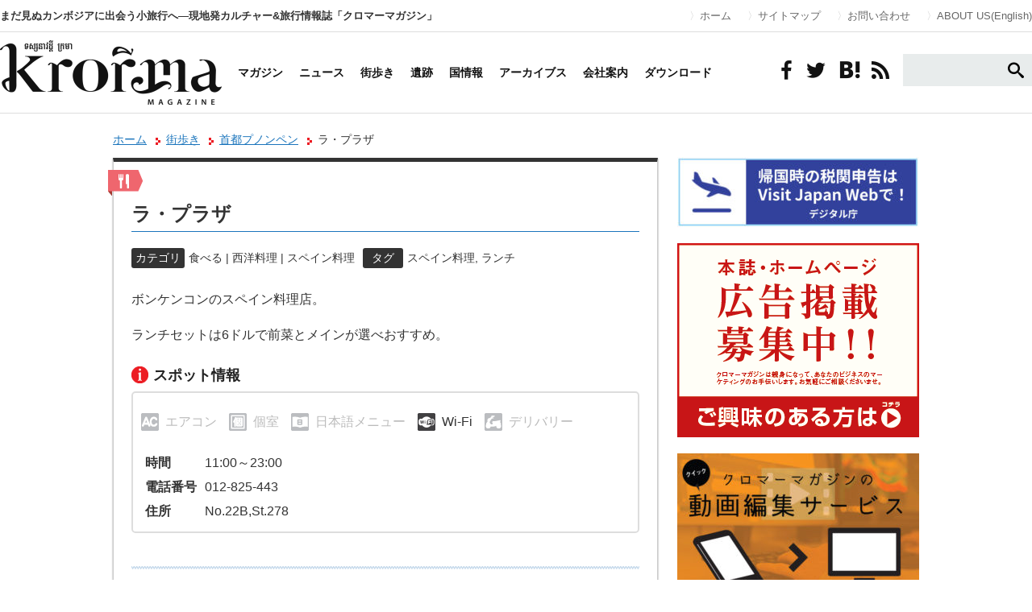

--- FILE ---
content_type: text/html; charset=UTF-8
request_url: https://krorma.com/listing/phn_restaurant_la-plaza/
body_size: 13804
content:
<!DOCTYPE html>
	


<html lang="ja" xmlns:og="http://krorma.com/" xmlns:fb="https://www.facebook.com/krorma">
<head>
<meta charset="utf-8">
<meta name="viewport" content="width=device-width,initial-scale=1.0">
<meta http-equiv="X-UA-Compatible" content="IE=edge">
<title>ラ・プラザ | カンボジア クロマーマガジン</title>
<meta name="keywords" content="スペイン料理, ランチ">
<meta name="description" content="ボンケンコンのスペイン料理店。ランチセットは6ドルで前菜とメインが選べおすすめ。…" />
<meta property="og:title" content="カンボジア クロマーマガジン" />
<meta property="og:description" content="カンボジア クロマーマガジン | カンボジア旅行・生活・ビジネスのポータルWEBマガジン" />
<meta property="og:type" content="article" />
<meta property="og:url" content="https://krorma.com" />
<meta property="og:image" content="https://krorma.com/images/fb_logo.jpg" />
<meta property="og:site_name" content="カンボジア クロマーマガジン" />
<meta property="fb:admins" content="krorma" />

<link rel="stylesheet" type="text/css" href="https://krorma.com/css/reset.css">
<link rel="stylesheet" type="text/css" href="https://krorma.com/css/common.css">
<link rel="stylesheet" type="text/css" href="https://krorma.com/css/pages.css">
<link rel="stylesheet" type="text/css" href="https://krorma.com/css/landing.css">
<link rel="stylesheet" type="text/css" href="https://krorma.com/bookblock/css/bookblock.css" />
<link rel="stylesheet" type="text/css" href="https://krorma.com/colorbox/colorbox.css" />


		<!-- All in One SEO 4.9.3 - aioseo.com -->
	<meta name="robots" content="max-image-preview:large" />
	<meta name="author" content="krorma"/>
	<link rel="canonical" href="https://krorma.com/listing/phn_restaurant_la-plaza/" />
	<meta name="generator" content="All in One SEO (AIOSEO) 4.9.3" />
		<meta property="og:locale" content="ja_JP" />
		<meta property="og:site_name" content="カンボジア クロマーマガジン | まだ見ぬカンボジアに出会う小旅行へ―現地発カルチャー&amp;旅行情報誌「クロマーマガジン」" />
		<meta property="og:type" content="article" />
		<meta property="og:title" content="ラ・プラザ | カンボジア クロマーマガジン" />
		<meta property="og:url" content="https://krorma.com/listing/phn_restaurant_la-plaza/" />
		<meta property="article:published_time" content="2014-04-17T02:58:06+00:00" />
		<meta property="article:modified_time" content="2014-04-17T03:07:45+00:00" />
		<meta property="article:publisher" content="https://web.facebook.com/krormatours/?locale=ja_JP&amp;_rdc=1&amp;_rdr#" />
		<meta name="twitter:card" content="summary_large_image" />
		<meta name="twitter:title" content="ラ・プラザ | カンボジア クロマーマガジン" />
		<script type="application/ld+json" class="aioseo-schema">
			{"@context":"https:\/\/schema.org","@graph":[{"@type":"BreadcrumbList","@id":"https:\/\/krorma.com\/listing\/phn_restaurant_la-plaza\/#breadcrumblist","itemListElement":[{"@type":"ListItem","@id":"https:\/\/krorma.com#listItem","position":1,"name":"\u30db\u30fc\u30e0","item":"https:\/\/krorma.com","nextItem":{"@type":"ListItem","@id":"https:\/\/krorma.com\/listing\/#listItem","name":"\u30b9\u30dd\u30c3\u30c8\u60c5\u5831"}},{"@type":"ListItem","@id":"https:\/\/krorma.com\/listing\/#listItem","position":2,"name":"\u30b9\u30dd\u30c3\u30c8\u60c5\u5831","item":"https:\/\/krorma.com\/listing\/","nextItem":{"@type":"ListItem","@id":"https:\/\/krorma.com\/listing-cat\/phnom_penh\/#listItem","name":"\u9996\u90fd\u30d7\u30ce\u30f3\u30da\u30f3"},"previousItem":{"@type":"ListItem","@id":"https:\/\/krorma.com#listItem","name":"\u30db\u30fc\u30e0"}},{"@type":"ListItem","@id":"https:\/\/krorma.com\/listing-cat\/phnom_penh\/#listItem","position":3,"name":"\u9996\u90fd\u30d7\u30ce\u30f3\u30da\u30f3","item":"https:\/\/krorma.com\/listing-cat\/phnom_penh\/","nextItem":{"@type":"ListItem","@id":"https:\/\/krorma.com\/listing\/phn_restaurant_la-plaza\/#listItem","name":"\u30e9\u30fb\u30d7\u30e9\u30b6"},"previousItem":{"@type":"ListItem","@id":"https:\/\/krorma.com\/listing\/#listItem","name":"\u30b9\u30dd\u30c3\u30c8\u60c5\u5831"}},{"@type":"ListItem","@id":"https:\/\/krorma.com\/listing\/phn_restaurant_la-plaza\/#listItem","position":4,"name":"\u30e9\u30fb\u30d7\u30e9\u30b6","previousItem":{"@type":"ListItem","@id":"https:\/\/krorma.com\/listing-cat\/phnom_penh\/#listItem","name":"\u9996\u90fd\u30d7\u30ce\u30f3\u30da\u30f3"}}]},{"@type":"Organization","@id":"https:\/\/krorma.com\/#organization","name":"Krorma Tours","description":"\u307e\u3060\u898b\u306c\u30ab\u30f3\u30dc\u30b8\u30a2\u306b\u51fa\u4f1a\u3046\u5c0f\u65c5\u884c\u3078\u2015\u73fe\u5730\u767a\u30ab\u30eb\u30c1\u30e3\u30fc&\u65c5\u884c\u60c5\u5831\u8a8c\u300c\u30af\u30ed\u30de\u30fc\u30de\u30ac\u30b8\u30f3\u300d \u30b7\u30a7\u30e0\u30ea\u30a2\u30c3\u30d7\u3068\u30d7\u30ce\u30f3\u30da\u30f3\u306b\u652f\u5e97\u3092\u6301\u3064\u3001\u65e5\u7cfb\u65c5\u884c\u4f1a\u793e\u3002","url":"https:\/\/krorma.com\/","logo":{"@type":"ImageObject","url":"https:\/\/krorma.com\/site\/wp-content\/uploads\/2025\/07\/2cc66a647cc22b72042fdf7fd350aad5.png","@id":"https:\/\/krorma.com\/listing\/phn_restaurant_la-plaza\/#organizationLogo"},"image":{"@id":"https:\/\/krorma.com\/listing\/phn_restaurant_la-plaza\/#organizationLogo"},"sameAs":["https:\/\/web.facebook.com\/krormatours\/?locale=ja_JP&_rdc=1&_rdr#","https:\/\/www.instagram.com\/krormatours\/"]},{"@type":"Person","@id":"https:\/\/krorma.com\/author\/krorma\/#author","url":"https:\/\/krorma.com\/author\/krorma\/","name":"krorma","image":{"@type":"ImageObject","@id":"https:\/\/krorma.com\/listing\/phn_restaurant_la-plaza\/#authorImage","url":"https:\/\/secure.gravatar.com\/avatar\/fc671407f8c7f6f8cc9d81e73fdd27eec72d62fd16ead75d9377db4087388dfe?s=96&d=mm&r=g","width":96,"height":96,"caption":"krorma"}},{"@type":"WebPage","@id":"https:\/\/krorma.com\/listing\/phn_restaurant_la-plaza\/#webpage","url":"https:\/\/krorma.com\/listing\/phn_restaurant_la-plaza\/","name":"\u30e9\u30fb\u30d7\u30e9\u30b6 | \u30ab\u30f3\u30dc\u30b8\u30a2 \u30af\u30ed\u30de\u30fc\u30de\u30ac\u30b8\u30f3","inLanguage":"ja","isPartOf":{"@id":"https:\/\/krorma.com\/#website"},"breadcrumb":{"@id":"https:\/\/krorma.com\/listing\/phn_restaurant_la-plaza\/#breadcrumblist"},"author":{"@id":"https:\/\/krorma.com\/author\/krorma\/#author"},"creator":{"@id":"https:\/\/krorma.com\/author\/krorma\/#author"},"datePublished":"2014-04-17T11:58:06+09:00","dateModified":"2014-04-17T12:07:45+09:00"},{"@type":"WebSite","@id":"https:\/\/krorma.com\/#website","url":"https:\/\/krorma.com\/","name":"\u30ab\u30f3\u30dc\u30b8\u30a2 \u30af\u30ed\u30de\u30fc\u30de\u30ac\u30b8\u30f3","description":"\u307e\u3060\u898b\u306c\u30ab\u30f3\u30dc\u30b8\u30a2\u306b\u51fa\u4f1a\u3046\u5c0f\u65c5\u884c\u3078\u2015\u73fe\u5730\u767a\u30ab\u30eb\u30c1\u30e3\u30fc&\u65c5\u884c\u60c5\u5831\u8a8c\u300c\u30af\u30ed\u30de\u30fc\u30de\u30ac\u30b8\u30f3\u300d","inLanguage":"ja","publisher":{"@id":"https:\/\/krorma.com\/#organization"}}]}
		</script>
		<!-- All in One SEO -->


<!-- Google Tag Manager for WordPress by gtm4wp.com -->
<script data-cfasync="false" data-pagespeed-no-defer>
	var gtm4wp_datalayer_name = "dataLayer";
	var dataLayer = dataLayer || [];
</script>
<!-- End Google Tag Manager for WordPress by gtm4wp.com --><link rel='dns-prefetch' href='//fonts.googleapis.com' />
<link rel="alternate" type="application/rss+xml" title="カンボジア クロマーマガジン &raquo; フィード" href="https://krorma.com/feed/" />
<link rel="alternate" type="application/rss+xml" title="カンボジア クロマーマガジン &raquo; コメントフィード" href="https://krorma.com/comments/feed/" />
<script type="text/javascript" id="wpp-js" src="https://krorma.com/site/wp-content/plugins/wordpress-popular-posts/assets/js/wpp.min.js?ver=7.3.6" data-sampling="0" data-sampling-rate="100" data-api-url="https://krorma.com/wp-json/wordpress-popular-posts" data-post-id="6157" data-token="3ae623f88d" data-lang="0" data-debug="0"></script>
<link rel="alternate" type="application/rss+xml" title="カンボジア クロマーマガジン &raquo; ラ・プラザ のコメントのフィード" href="https://krorma.com/listing/phn_restaurant_la-plaza/feed/" />
<link rel="alternate" title="oEmbed (JSON)" type="application/json+oembed" href="https://krorma.com/wp-json/oembed/1.0/embed?url=https%3A%2F%2Fkrorma.com%2Flisting%2Fphn_restaurant_la-plaza%2F" />
<link rel="alternate" title="oEmbed (XML)" type="text/xml+oembed" href="https://krorma.com/wp-json/oembed/1.0/embed?url=https%3A%2F%2Fkrorma.com%2Flisting%2Fphn_restaurant_la-plaza%2F&#038;format=xml" />
		<!-- This site uses the Google Analytics by MonsterInsights plugin v9.11.1 - Using Analytics tracking - https://www.monsterinsights.com/ -->
		<!-- Note: MonsterInsights is not currently configured on this site. The site owner needs to authenticate with Google Analytics in the MonsterInsights settings panel. -->
					<!-- No tracking code set -->
				<!-- / Google Analytics by MonsterInsights -->
		<style id='wp-img-auto-sizes-contain-inline-css' type='text/css'>
img:is([sizes=auto i],[sizes^="auto," i]){contain-intrinsic-size:3000px 1500px}
/*# sourceURL=wp-img-auto-sizes-contain-inline-css */
</style>
<style id='wp-emoji-styles-inline-css' type='text/css'>

	img.wp-smiley, img.emoji {
		display: inline !important;
		border: none !important;
		box-shadow: none !important;
		height: 1em !important;
		width: 1em !important;
		margin: 0 0.07em !important;
		vertical-align: -0.1em !important;
		background: none !important;
		padding: 0 !important;
	}
/*# sourceURL=wp-emoji-styles-inline-css */
</style>
<style id='wp-block-library-inline-css' type='text/css'>
:root{--wp-block-synced-color:#7a00df;--wp-block-synced-color--rgb:122,0,223;--wp-bound-block-color:var(--wp-block-synced-color);--wp-editor-canvas-background:#ddd;--wp-admin-theme-color:#007cba;--wp-admin-theme-color--rgb:0,124,186;--wp-admin-theme-color-darker-10:#006ba1;--wp-admin-theme-color-darker-10--rgb:0,107,160.5;--wp-admin-theme-color-darker-20:#005a87;--wp-admin-theme-color-darker-20--rgb:0,90,135;--wp-admin-border-width-focus:2px}@media (min-resolution:192dpi){:root{--wp-admin-border-width-focus:1.5px}}.wp-element-button{cursor:pointer}:root .has-very-light-gray-background-color{background-color:#eee}:root .has-very-dark-gray-background-color{background-color:#313131}:root .has-very-light-gray-color{color:#eee}:root .has-very-dark-gray-color{color:#313131}:root .has-vivid-green-cyan-to-vivid-cyan-blue-gradient-background{background:linear-gradient(135deg,#00d084,#0693e3)}:root .has-purple-crush-gradient-background{background:linear-gradient(135deg,#34e2e4,#4721fb 50%,#ab1dfe)}:root .has-hazy-dawn-gradient-background{background:linear-gradient(135deg,#faaca8,#dad0ec)}:root .has-subdued-olive-gradient-background{background:linear-gradient(135deg,#fafae1,#67a671)}:root .has-atomic-cream-gradient-background{background:linear-gradient(135deg,#fdd79a,#004a59)}:root .has-nightshade-gradient-background{background:linear-gradient(135deg,#330968,#31cdcf)}:root .has-midnight-gradient-background{background:linear-gradient(135deg,#020381,#2874fc)}:root{--wp--preset--font-size--normal:16px;--wp--preset--font-size--huge:42px}.has-regular-font-size{font-size:1em}.has-larger-font-size{font-size:2.625em}.has-normal-font-size{font-size:var(--wp--preset--font-size--normal)}.has-huge-font-size{font-size:var(--wp--preset--font-size--huge)}.has-text-align-center{text-align:center}.has-text-align-left{text-align:left}.has-text-align-right{text-align:right}.has-fit-text{white-space:nowrap!important}#end-resizable-editor-section{display:none}.aligncenter{clear:both}.items-justified-left{justify-content:flex-start}.items-justified-center{justify-content:center}.items-justified-right{justify-content:flex-end}.items-justified-space-between{justify-content:space-between}.screen-reader-text{border:0;clip-path:inset(50%);height:1px;margin:-1px;overflow:hidden;padding:0;position:absolute;width:1px;word-wrap:normal!important}.screen-reader-text:focus{background-color:#ddd;clip-path:none;color:#444;display:block;font-size:1em;height:auto;left:5px;line-height:normal;padding:15px 23px 14px;text-decoration:none;top:5px;width:auto;z-index:100000}html :where(.has-border-color){border-style:solid}html :where([style*=border-top-color]){border-top-style:solid}html :where([style*=border-right-color]){border-right-style:solid}html :where([style*=border-bottom-color]){border-bottom-style:solid}html :where([style*=border-left-color]){border-left-style:solid}html :where([style*=border-width]){border-style:solid}html :where([style*=border-top-width]){border-top-style:solid}html :where([style*=border-right-width]){border-right-style:solid}html :where([style*=border-bottom-width]){border-bottom-style:solid}html :where([style*=border-left-width]){border-left-style:solid}html :where(img[class*=wp-image-]){height:auto;max-width:100%}:where(figure){margin:0 0 1em}html :where(.is-position-sticky){--wp-admin--admin-bar--position-offset:var(--wp-admin--admin-bar--height,0px)}@media screen and (max-width:600px){html :where(.is-position-sticky){--wp-admin--admin-bar--position-offset:0px}}

/*# sourceURL=wp-block-library-inline-css */
</style><style id='global-styles-inline-css' type='text/css'>
:root{--wp--preset--aspect-ratio--square: 1;--wp--preset--aspect-ratio--4-3: 4/3;--wp--preset--aspect-ratio--3-4: 3/4;--wp--preset--aspect-ratio--3-2: 3/2;--wp--preset--aspect-ratio--2-3: 2/3;--wp--preset--aspect-ratio--16-9: 16/9;--wp--preset--aspect-ratio--9-16: 9/16;--wp--preset--color--black: #000000;--wp--preset--color--cyan-bluish-gray: #abb8c3;--wp--preset--color--white: #ffffff;--wp--preset--color--pale-pink: #f78da7;--wp--preset--color--vivid-red: #cf2e2e;--wp--preset--color--luminous-vivid-orange: #ff6900;--wp--preset--color--luminous-vivid-amber: #fcb900;--wp--preset--color--light-green-cyan: #7bdcb5;--wp--preset--color--vivid-green-cyan: #00d084;--wp--preset--color--pale-cyan-blue: #8ed1fc;--wp--preset--color--vivid-cyan-blue: #0693e3;--wp--preset--color--vivid-purple: #9b51e0;--wp--preset--gradient--vivid-cyan-blue-to-vivid-purple: linear-gradient(135deg,rgb(6,147,227) 0%,rgb(155,81,224) 100%);--wp--preset--gradient--light-green-cyan-to-vivid-green-cyan: linear-gradient(135deg,rgb(122,220,180) 0%,rgb(0,208,130) 100%);--wp--preset--gradient--luminous-vivid-amber-to-luminous-vivid-orange: linear-gradient(135deg,rgb(252,185,0) 0%,rgb(255,105,0) 100%);--wp--preset--gradient--luminous-vivid-orange-to-vivid-red: linear-gradient(135deg,rgb(255,105,0) 0%,rgb(207,46,46) 100%);--wp--preset--gradient--very-light-gray-to-cyan-bluish-gray: linear-gradient(135deg,rgb(238,238,238) 0%,rgb(169,184,195) 100%);--wp--preset--gradient--cool-to-warm-spectrum: linear-gradient(135deg,rgb(74,234,220) 0%,rgb(151,120,209) 20%,rgb(207,42,186) 40%,rgb(238,44,130) 60%,rgb(251,105,98) 80%,rgb(254,248,76) 100%);--wp--preset--gradient--blush-light-purple: linear-gradient(135deg,rgb(255,206,236) 0%,rgb(152,150,240) 100%);--wp--preset--gradient--blush-bordeaux: linear-gradient(135deg,rgb(254,205,165) 0%,rgb(254,45,45) 50%,rgb(107,0,62) 100%);--wp--preset--gradient--luminous-dusk: linear-gradient(135deg,rgb(255,203,112) 0%,rgb(199,81,192) 50%,rgb(65,88,208) 100%);--wp--preset--gradient--pale-ocean: linear-gradient(135deg,rgb(255,245,203) 0%,rgb(182,227,212) 50%,rgb(51,167,181) 100%);--wp--preset--gradient--electric-grass: linear-gradient(135deg,rgb(202,248,128) 0%,rgb(113,206,126) 100%);--wp--preset--gradient--midnight: linear-gradient(135deg,rgb(2,3,129) 0%,rgb(40,116,252) 100%);--wp--preset--font-size--small: 13px;--wp--preset--font-size--medium: 20px;--wp--preset--font-size--large: 36px;--wp--preset--font-size--x-large: 42px;--wp--preset--spacing--20: 0.44rem;--wp--preset--spacing--30: 0.67rem;--wp--preset--spacing--40: 1rem;--wp--preset--spacing--50: 1.5rem;--wp--preset--spacing--60: 2.25rem;--wp--preset--spacing--70: 3.38rem;--wp--preset--spacing--80: 5.06rem;--wp--preset--shadow--natural: 6px 6px 9px rgba(0, 0, 0, 0.2);--wp--preset--shadow--deep: 12px 12px 50px rgba(0, 0, 0, 0.4);--wp--preset--shadow--sharp: 6px 6px 0px rgba(0, 0, 0, 0.2);--wp--preset--shadow--outlined: 6px 6px 0px -3px rgb(255, 255, 255), 6px 6px rgb(0, 0, 0);--wp--preset--shadow--crisp: 6px 6px 0px rgb(0, 0, 0);}:where(.is-layout-flex){gap: 0.5em;}:where(.is-layout-grid){gap: 0.5em;}body .is-layout-flex{display: flex;}.is-layout-flex{flex-wrap: wrap;align-items: center;}.is-layout-flex > :is(*, div){margin: 0;}body .is-layout-grid{display: grid;}.is-layout-grid > :is(*, div){margin: 0;}:where(.wp-block-columns.is-layout-flex){gap: 2em;}:where(.wp-block-columns.is-layout-grid){gap: 2em;}:where(.wp-block-post-template.is-layout-flex){gap: 1.25em;}:where(.wp-block-post-template.is-layout-grid){gap: 1.25em;}.has-black-color{color: var(--wp--preset--color--black) !important;}.has-cyan-bluish-gray-color{color: var(--wp--preset--color--cyan-bluish-gray) !important;}.has-white-color{color: var(--wp--preset--color--white) !important;}.has-pale-pink-color{color: var(--wp--preset--color--pale-pink) !important;}.has-vivid-red-color{color: var(--wp--preset--color--vivid-red) !important;}.has-luminous-vivid-orange-color{color: var(--wp--preset--color--luminous-vivid-orange) !important;}.has-luminous-vivid-amber-color{color: var(--wp--preset--color--luminous-vivid-amber) !important;}.has-light-green-cyan-color{color: var(--wp--preset--color--light-green-cyan) !important;}.has-vivid-green-cyan-color{color: var(--wp--preset--color--vivid-green-cyan) !important;}.has-pale-cyan-blue-color{color: var(--wp--preset--color--pale-cyan-blue) !important;}.has-vivid-cyan-blue-color{color: var(--wp--preset--color--vivid-cyan-blue) !important;}.has-vivid-purple-color{color: var(--wp--preset--color--vivid-purple) !important;}.has-black-background-color{background-color: var(--wp--preset--color--black) !important;}.has-cyan-bluish-gray-background-color{background-color: var(--wp--preset--color--cyan-bluish-gray) !important;}.has-white-background-color{background-color: var(--wp--preset--color--white) !important;}.has-pale-pink-background-color{background-color: var(--wp--preset--color--pale-pink) !important;}.has-vivid-red-background-color{background-color: var(--wp--preset--color--vivid-red) !important;}.has-luminous-vivid-orange-background-color{background-color: var(--wp--preset--color--luminous-vivid-orange) !important;}.has-luminous-vivid-amber-background-color{background-color: var(--wp--preset--color--luminous-vivid-amber) !important;}.has-light-green-cyan-background-color{background-color: var(--wp--preset--color--light-green-cyan) !important;}.has-vivid-green-cyan-background-color{background-color: var(--wp--preset--color--vivid-green-cyan) !important;}.has-pale-cyan-blue-background-color{background-color: var(--wp--preset--color--pale-cyan-blue) !important;}.has-vivid-cyan-blue-background-color{background-color: var(--wp--preset--color--vivid-cyan-blue) !important;}.has-vivid-purple-background-color{background-color: var(--wp--preset--color--vivid-purple) !important;}.has-black-border-color{border-color: var(--wp--preset--color--black) !important;}.has-cyan-bluish-gray-border-color{border-color: var(--wp--preset--color--cyan-bluish-gray) !important;}.has-white-border-color{border-color: var(--wp--preset--color--white) !important;}.has-pale-pink-border-color{border-color: var(--wp--preset--color--pale-pink) !important;}.has-vivid-red-border-color{border-color: var(--wp--preset--color--vivid-red) !important;}.has-luminous-vivid-orange-border-color{border-color: var(--wp--preset--color--luminous-vivid-orange) !important;}.has-luminous-vivid-amber-border-color{border-color: var(--wp--preset--color--luminous-vivid-amber) !important;}.has-light-green-cyan-border-color{border-color: var(--wp--preset--color--light-green-cyan) !important;}.has-vivid-green-cyan-border-color{border-color: var(--wp--preset--color--vivid-green-cyan) !important;}.has-pale-cyan-blue-border-color{border-color: var(--wp--preset--color--pale-cyan-blue) !important;}.has-vivid-cyan-blue-border-color{border-color: var(--wp--preset--color--vivid-cyan-blue) !important;}.has-vivid-purple-border-color{border-color: var(--wp--preset--color--vivid-purple) !important;}.has-vivid-cyan-blue-to-vivid-purple-gradient-background{background: var(--wp--preset--gradient--vivid-cyan-blue-to-vivid-purple) !important;}.has-light-green-cyan-to-vivid-green-cyan-gradient-background{background: var(--wp--preset--gradient--light-green-cyan-to-vivid-green-cyan) !important;}.has-luminous-vivid-amber-to-luminous-vivid-orange-gradient-background{background: var(--wp--preset--gradient--luminous-vivid-amber-to-luminous-vivid-orange) !important;}.has-luminous-vivid-orange-to-vivid-red-gradient-background{background: var(--wp--preset--gradient--luminous-vivid-orange-to-vivid-red) !important;}.has-very-light-gray-to-cyan-bluish-gray-gradient-background{background: var(--wp--preset--gradient--very-light-gray-to-cyan-bluish-gray) !important;}.has-cool-to-warm-spectrum-gradient-background{background: var(--wp--preset--gradient--cool-to-warm-spectrum) !important;}.has-blush-light-purple-gradient-background{background: var(--wp--preset--gradient--blush-light-purple) !important;}.has-blush-bordeaux-gradient-background{background: var(--wp--preset--gradient--blush-bordeaux) !important;}.has-luminous-dusk-gradient-background{background: var(--wp--preset--gradient--luminous-dusk) !important;}.has-pale-ocean-gradient-background{background: var(--wp--preset--gradient--pale-ocean) !important;}.has-electric-grass-gradient-background{background: var(--wp--preset--gradient--electric-grass) !important;}.has-midnight-gradient-background{background: var(--wp--preset--gradient--midnight) !important;}.has-small-font-size{font-size: var(--wp--preset--font-size--small) !important;}.has-medium-font-size{font-size: var(--wp--preset--font-size--medium) !important;}.has-large-font-size{font-size: var(--wp--preset--font-size--large) !important;}.has-x-large-font-size{font-size: var(--wp--preset--font-size--x-large) !important;}
/*# sourceURL=global-styles-inline-css */
</style>

<style id='classic-theme-styles-inline-css' type='text/css'>
/*! This file is auto-generated */
.wp-block-button__link{color:#fff;background-color:#32373c;border-radius:9999px;box-shadow:none;text-decoration:none;padding:calc(.667em + 2px) calc(1.333em + 2px);font-size:1.125em}.wp-block-file__button{background:#32373c;color:#fff;text-decoration:none}
/*# sourceURL=/wp-includes/css/classic-themes.min.css */
</style>
<link rel='stylesheet' id='contact-form-7-css' href='https://krorma.com/site/wp-content/plugins/contact-form-7/includes/css/styles.css?ver=6.1.4' type='text/css' media='all' />
<link rel='stylesheet' id='wordpress-popular-posts-css-css' href='https://krorma.com/site/wp-content/plugins/wordpress-popular-posts/assets/css/wpp.css?ver=7.3.6' type='text/css' media='all' />
<link rel='stylesheet' id='twentythirteen-fonts-css' href='//fonts.googleapis.com/css?family=Source+Sans+Pro%3A300%2C400%2C700%2C300italic%2C400italic%2C700italic%7CBitter%3A400%2C700&#038;subset=latin%2Clatin-ext' type='text/css' media='all' />
<link rel='stylesheet' id='genericons-css' href='https://krorma.com/site/wp-content/themes/krorma/fonts/genericons.css?ver=2.09' type='text/css' media='all' />
<link rel='stylesheet' id='twentythirteen-style-css' href='https://krorma.com/site/wp-content/themes/krorma/style.css?ver=2013-07-18' type='text/css' media='all' />
<script type="text/javascript" src="https://krorma.com/site/wp-includes/js/jquery/jquery.min.js?ver=3.7.1" id="jquery-core-js"></script>
<script type="text/javascript" src="https://krorma.com/site/wp-includes/js/jquery/jquery-migrate.min.js?ver=3.4.1" id="jquery-migrate-js"></script>
<link rel="https://api.w.org/" href="https://krorma.com/wp-json/" /><meta name="cdp-version" content="1.5.0" />
<!-- Google Tag Manager for WordPress by gtm4wp.com -->
<!-- GTM Container placement set to footer -->
<script data-cfasync="false" data-pagespeed-no-defer>
	var dataLayer_content = {"pagePostType":"listing","pagePostType2":"single-listing","pagePostAuthor":"krorma"};
	dataLayer.push( dataLayer_content );
</script>
<script data-cfasync="false" data-pagespeed-no-defer>
(function(w,d,s,l,i){w[l]=w[l]||[];w[l].push({'gtm.start':
new Date().getTime(),event:'gtm.js'});var f=d.getElementsByTagName(s)[0],
j=d.createElement(s),dl=l!='dataLayer'?'&l='+l:'';j.async=true;j.src=
'//www.googletagmanager.com/gtm.js?id='+i+dl;f.parentNode.insertBefore(j,f);
})(window,document,'script','dataLayer','GTM-T6W2T3L');
</script>
<!-- End Google Tag Manager for WordPress by gtm4wp.com -->            <style id="wpp-loading-animation-styles">@-webkit-keyframes bgslide{from{background-position-x:0}to{background-position-x:-200%}}@keyframes bgslide{from{background-position-x:0}to{background-position-x:-200%}}.wpp-widget-block-placeholder,.wpp-shortcode-placeholder{margin:0 auto;width:60px;height:3px;background:#dd3737;background:linear-gradient(90deg,#dd3737 0%,#571313 10%,#dd3737 100%);background-size:200% auto;border-radius:3px;-webkit-animation:bgslide 1s infinite linear;animation:bgslide 1s infinite linear}</style>
            <link rel="icon" href="https://krorma.com/site/wp-content/uploads/2018/01/cropped-favicon-32x32.png" sizes="32x32" />
<link rel="icon" href="https://krorma.com/site/wp-content/uploads/2018/01/cropped-favicon-192x192.png" sizes="192x192" />
<link rel="apple-touch-icon" href="https://krorma.com/site/wp-content/uploads/2018/01/cropped-favicon-180x180.png" />
<meta name="msapplication-TileImage" content="https://krorma.com/site/wp-content/uploads/2018/01/cropped-favicon-270x270.png" />

<link rel="stylesheet" href="https://krorma.com/site/wp-content/themes/krorma/css/icons.css">
<link rel="stylesheet" href="https://krorma.com/site/wp-content/themes/krorma/css/common.css">
<link rel="stylesheet" href="https://fonts.googleapis.com/css?family=Questrial">
<link rel="stylesheet" type="text/css" href="https://krorma.com/site/wp-content/themes/krorma/css/mobile.css"  media="screen and (max-width: 1024px)">

<script type="text/javascript" src="http://www.google.com/jsapi"></script>
<script src="https://ajax.googleapis.com/ajax/libs/jquery/1.9.1/jquery.min.js"></script>

<script src="https://krorma.com/bookblock/js/modernizr.custom.js"></script>
<script type="text/javascript" src="https://krorma.com/js/scroll.js"></script>
<script type="text/javascript" src="https://krorma.com/js/selectivizr.js"></script>
<script type="text/javascript" src="https://krorma.com/colorbox/jquery.colorbox.js"></script>
<script type="text/javascript" src="https://krorma.com/colorbox/colorbox-fn.js"></script>
<script type="text/javascript" src="https://krorma.com/js/tab.js"></script>
<script>
$(function(){
//リンクの透過
    $('a img, .current_issue ul li').hover(
    function(){
      $(this).fadeTo(1, 0.7);
    },
    function(){
      $(this).fadeTo(1, 1.0);
    });
//ブロック全体をリンクにする
    $('.box').click(function() {
        window.location = $(this).find('a').attr('href');
        return false;
    });
//リストが長いと「もっと見る」を出す
    $(".thumb_list").each(function(){
        $(this).find("li:gt(9)").each(function(){$(this).hide();});
        $(this).append('<p><i>もっと見る</i></p>');
        $(this).find("p:last").click(function(){$(this).parent().find("li").show(400); $(this).remove();});
    });
    $(".column_backnumber").each(function(){
        $(this).find("li:gt(4)").each(function(){$(this).hide();});
        $(this).append('<p><i>もっと見る</i></p>');
        $(this).find("p:last").click(function(){$(this).parent().find("li").show(400); $(this).remove();});
    });

});
</script>
<!--[if lte IE 8]><script src="http://html5shiv.googlecode.com/svn/trunk/html5.js"></script><![endif]-->
	<script async src="https://pagead2.googlesyndication.com/pagead/js/adsbygoogle.js"></script>

</head>
<!--head-->
<body>
<div id="GlobalHeader">
    <div class="container">
        <h1>まだ見ぬカンボジアに出会う小旅行へ―現地発カルチャー&amp;旅行情報誌「クロマーマガジン」</h1>
        <ul>
            <li><a href="https://krorma.com" data-wpel-link="internal">ホーム</a></li>
            <li><a href="https://krorma.com/m/" data-wpel-link="internal">サイトマップ</a></li>
            <li><a href="https://krorma.com/inquiry/" data-wpel-link="internal">お問い合わせ</a></li>
            <li><a href="https://krorma.com/about_ads/" data-wpel-link="internal">ABOUT US(English)</a></li>
        </ul>
    </div>
</div>
<div id="GlobalNavi">
    <div class="container">
        <ul class="mainmenu">
            <li><a href="https://krorma.com" data-wpel-link="internal"><img src="https://krorma.com/site/wp-content/themes/krorma/images/logo-01.png" alt="クロマーマガジン"/></a></li>
            <li><a href="https://krorma.com/m/magazine/" data-wpel-link="internal">マガジン</a></li>
            <li><a href="https://krorma.com/news/" data-wpel-link="internal">ニュース</a></li>
            <li><a href="https://krorma.com/m/listing/" data-wpel-link="internal">街歩き</a></li>
            <li><a href="https://krorma.com/m/ruins/" data-wpel-link="internal">遺跡</a></li>
            <li><a href="https://krorma.com/m/cambodia/" data-wpel-link="internal">国情報</a></li>
            <li><a href="https://krorma.com/magazine/" data-wpel-link="internal">アーカイブス</a></li>
            <li><a href="https://krorma.com/about/" data-wpel-link="internal">会社案内</a></li>
			<li><a href="https://krorma.com/download/" data-wpel-link="internal">ダウンロード</a></li>
        </ul>
        <ul class="socialmenu">
            <li><a href="https://ja-jp.facebook.com/krorma" target="_blank" data-wpel-link="external" rel="external noopener noreferrer"><i class="icon-facebook"></i></a></li>
            <li><a href="https://twitter.com/Krorma_magazine" target="_blank" data-wpel-link="external" rel="external noopener noreferrer"><i class="icon-twitter"></i></a></li>
            <li><a href="http://b.hatena.ne.jp/entry/krorma.com" class="hatena-bookmark-button" data-hatena-bookmark-title="クロマーマガジン" data-hatena-bookmark-layout="simple" title="このエントリーをはてなブックマークに追加" data-wpel-link="external" rel="external noopener noreferrer"><i class="icon-hatena"></i></a><script type="text/javascript" src="http://b.st-hatena.com/js/bookmark_button.js" charset="utf-8" async="async"></script></li>
            <li><a href="https://krorma.com/feed/" data-wpel-link="internal"><i class="icon-feed2"></i></a></li>
            <li>
                <div id="searchform">
                    <form role="search" method="get" action="https://krorma.com/">
                        <button><i class="icon-search"></i></button>
                        <input value="" name="s" id="s" type="text">
                    </form>
                </div>
            </li>
        </ul>
    </div>
</div>
<div class="contents clearfix">

<div class="main_contents">



<div class="pankuzu">
<a href="https://krorma.com" rel="nofollow" data-wpel-link="internal">ホーム</a>

<span class="pankuzu_link"><a href="https://krorma.com/m/listing/" data-wpel-link="internal">街歩き</a></span>
<span class="pankuzu_link">
<a href="https://krorma.com/listing-cat/phnom_penh/" rel="tag" data-wpel-link="internal">首都プノンペン</a></span>
<span class="pankuzu_link">ラ・プラザ</span>




</div><!--pankuzu END-->




<div class="article_area1 article_listing">
<div class="article_area1_inner">

<span class="spots_cat_img"><img src="https://krorma.com/images/listing/icon-eat_l.png"></span>

<h2 class="listing-title">
ラ・プラザ<span></span>
</h2>

<dl class="entry_tag clearfix">
<dt>カテゴリ</dt>
<dd>
食べる | 西洋料理 | スペイン料理</dd>
<dt>タグ</dt>
<dd><a href="https://krorma.com/listing-tag/%e3%82%b9%e3%83%9a%e3%82%a4%e3%83%b3%e6%96%99%e7%90%86/" rel="tag" data-wpel-link="internal">スペイン料理</a>, <a href="https://krorma.com/listing-tag/%e3%83%a9%e3%83%b3%e3%83%81/" rel="tag" data-wpel-link="internal">ランチ</a></dd>
</dl>



<div class="honbun editor_style honbun_area"><p>ボンケンコンのスペイン料理店。</p>
<p>ランチセットは6ドルで前菜とメインが選べおすすめ。</p>
</div>

<dl class="spot_info">
<dt>スポット情報</dt>
<dd>

<ul class="clearfix spot_ulcat_eat">

<li class="spot_check_ac_off txt_gray">エアコン</li>

<li class="spot_check_private_off txt_gray">個室</li>

    <li class="spot_check_jpmenu_off txt_gray">日本語メニュー</li>

<li class="spot_check_wifi">Wi-Fi</li>

<li class="spot_check_deli_off txt_gray">デリバリー</li>

</ul>

<table>
<tr><th>時間</th><td>11:00～23:00</td></tr>
<tr><th>電話番号</th><td>012-825-443</td></tr>
<tr><th>住所</th><td>No.22B,St.278</td></tr>
</table>

</dd>
</dl>










<hr class="separate_line">


<div class="page_style">
    <h3>このスポット情報も見る</h3>
<ul>

<li><a href="https://krorma.com/listing/phn_place-to-see_cham-village/" data-wpel-link="internal">チャム族の村</a></li>
<li><a href="https://krorma.com/listing/phn_service_nipponexpress/" data-wpel-link="internal">カンボジア日本通運株式会社</a></li>
<li><a href="https://krorma.com/listing/phn_hotel_frangipani-royal-palace/" data-wpel-link="internal">フランジパニ・ロイヤルパレス</a></li>
<li><a href="https://krorma.com/listing/phn_place-to-see_shadow-puppet-making/" data-wpel-link="internal">影絵作り教室</a></li>
<li><a href="https://krorma.com/listing/amarak-beauty-spa/" data-wpel-link="internal">アマタビューティースパ</a></li>

</ul>

</div>


</div><!--article_area1_inner END-->
<p class="edit_page"></p>
</div><!--article_area1 END-->


<div class="fb_likebox">
<img src="https://krorma.com/images/common/facebook_title.png" class="fb_title" alt="facebookいいね！ファンリスト">
<div id="fb-root"></div>
<script>(function(d, s, id) {
  var js, fjs = d.getElementsByTagName(s)[0];
  if (d.getElementById(id)) return;
  js = d.createElement(s); js.id = id;
  js.src = "//connect.facebook.net/ja_JP/sdk.js#xfbml=1&version=v2.0";
  fjs.parentNode.insertBefore(js, fjs);
}(document, 'script', 'facebook-jssdk'));</script>

<div class="fb-like-box" data-href="https://www.facebook.com/krorma" data-width="660" data-height="200" data-colorscheme="light" data-show-faces="true" data-header="false" data-stream="false" data-show-border="false"></div>

</div>
</div><!--main_contents END-->

    <div class="sidebar">
        
                        <p class="btn btn-00">
            <a href="https://services.digital.go.jp/visit-japan-web/" target="_blank" data-wpel-link="external" rel="external noopener noreferrer">            <img src="https://krorma.com/site/wp-content/uploads/2024/09/VJW-webbanner-e1726880728782.jpg" alt="帰国時の税関申告はVisit Japan Webで！">
            </a>        </p>
                                <p class="btn btn-01">
            <a href="http://krorma.com/advertisement/" data-wpel-link="internal">            <img src="http://krorma.com/site/wp-content/uploads/2018/01/banner-advertising-01.png" alt="広告掲載">
            </a>        </p>
                                <p class="btn btn-02">
            <a href="https://bit.ly/3m08NQU" target="_blank" data-wpel-link="external" rel="external noopener noreferrer">            <img src="http://krorma.com/site/wp-content/uploads/2020/10/krorma-movie-banner-big-copy-01-e1602753988430.jpg" alt="クロマーマガジンの動画編集サービス">
            </a>        </p>
                                <p class="btn btn-03">
            <a href="http://krorma.com/recruit/krormamagazine-intern20180129/" data-wpel-link="internal">            <img src="http://krorma.com/site/wp-content/uploads/2018/01/banner-internship-recruit-01.png" alt="インターン募集中">
            </a>        </p>
                                <p class="btn btn-04">
                        <img src="http://krorma.com/site/wp-content/uploads/2018/01/banner-staff-recruit-01.png" alt="">
                    </p>
                                                                                                
        <ul class="btn">
                                <li class="btn-00">
            <a href="http://bit.ly/2ZnND8o" target="_blank" data-wpel-link="external" rel="external noopener noreferrer">            <img src="http://krorma.com/site/wp-content/uploads/2019/08/banner_sketch-vertra.jpg" alt="Veltra-sketch">
            </a>        </li>
                                        <li class="btn-01">
            <a href="http://cambodia.sketch-travel.com/index.php" target="_blank" data-wpel-link="external" rel="external noopener noreferrer">            <img src="http://krorma.com/site/wp-content/uploads/2018/01/banner_sketch.jpg" alt="カンボジア秘境の旅へ SKETCH">
            </a>        </li>
                                                                        </ul>

        <iframe src="https://www.facebook.com/plugins/page.php?href=https%3A%2F%2Fwww.facebook.com%2Fkrorma%2F&tabs=false&width=300&small_header=true&adapt_container_width=true&hide_cover=false&show_facepile=true&appId=1394288254128989" width="300" style="border:none;overflow:hidden" scrolling="no" frameborder="0" allowTransparency="true"></iframe>
    </div>
</div><!--contents END-->

<div id="Colophon">
    <header>
        <div class="container">
            <h2><img src="https://krorma.com/site/wp-content/themes/krorma/images/logo-02.png" alt="クロマーマガジン"></h2>
            <ul>
                <li><a href="https://ja-jp.facebook.com/krorma" target="_blank" data-wpel-link="external" rel="external noopener noreferrer"><i class="icon-facebook-square"></i></a></li>
                <li><a href="https://twitter.com/Krorma_magazine" target="_blank" data-wpel-link="external" rel="external noopener noreferrer"><i class="icon-twitter-square"></i></a></li>
                <li><a href="http://b.hatena.ne.jp/entry/krorma.com" class="hatena-bookmark-button" data-hatena-bookmark-title="クロマーマガジン" data-hatena-bookmark-layout="simple" title="このエントリーをはてなブックマークに追加" data-wpel-link="external" rel="external noopener noreferrer"><i class="icon-hatena-square"></i></a><script type="text/javascript" src="http://b.st-hatena.com/js/bookmark_button.js" charset="utf-8" async="async"></script></li>
                <li><a href="https://krorma.com/feed/" data-wpel-link="internal"><i class="icon-feed3"></i></a></li>
            </ul>
            <p>素敵なカンボジアに出会う小旅行へ―The trip to encounters unknown cambodia</p>
        </div>
    </header>
    <div class="contentinfo" role="contentinfo">
        <div class="container">
            <div class="left">
                <h3>媒体資料 カンボジア クロマーマガジン</h3>
                <dl>
                    <dt>雑誌名</dt>
                    <dd>カンボジア クロマーマガジン</dd>
                    <dt>発行元</dt>
                    <dd>Krorma Tours Co., Ltd.</dd>
                    <dt>発行月</dt>
                    <dd>プノンペン版（奇数月）シェムリアップ版（偶数月）</dd>
                    <dt>発行部数</dt>
                    <dd>3000部(紙）、PDFダウンロード、Webメルマガ配信</dd>
                    <dt>配布場所</dt>
                    <dd>日本大使館、プノンペン・シェムリアップ市内のカフェ・レストラン・ホテル・土産店など、日本の旅行代理店</dd>
                </dl>
                                                                <figure><img src="https://krorma.com/site/wp-content/uploads/2026/01/PP16-cover-e1768282725179.jpg" alt="" title="PP16-cover"></figure>
                            </div>
            <div class="right">
                <ul>
                    <li><a href="https://krorma.com/about/" data-wpel-link="internal">会社案内</a></li>
                    <li><a href="https://krorma.com/m/" data-wpel-link="internal">サイトマップ</a></li>
                    <li><a href="https://krorma.com/privacypolicy/" data-wpel-link="internal">プライバシーポリシー</a></li>
                    <li><a href="https://krorma.com/rules/" data-wpel-link="internal">ご利用規約</a></li>
                    <li><a href="https://krorma.com/advertisement/" data-wpel-link="internal">広告掲載について (Advertisement)</a></li>
                    <li><a href="https://krorma.com/inquiry/" data-wpel-link="internal">お問い合わせ (Contact)</a></li>
                </ul>
                <ul>
                    <li><a href="https://krorma.com/m/magazine/" data-wpel-link="internal">マガジン</a></li>
                    <li><a href="https://krorma.com/news/" data-wpel-link="internal">ニュース</a></li>
                    <li><a href="https://krorma.com/m/listing/" data-wpel-link="internal">街歩き</a></li>
                    <li><a href="https://krorma.com/m/ruins/" data-wpel-link="internal">遺跡観光</a></li>
                    <li><a href="https://krorma.com/m/cambodia/" data-wpel-link="internal">国情報</a></li>
                    <li><a href="https://krorma.com/m/recruit/" data-wpel-link="internal">求人情報</a></li>
                </ul>
            </div>
        </div>
    </div>
    <footer>
        <p>copyright (c) Krorma Magazine since 2013 Allright Reserved.</p>
    </footer>
</div>
<script type="speculationrules">
{"prefetch":[{"source":"document","where":{"and":[{"href_matches":"/*"},{"not":{"href_matches":["/site/wp-*.php","/site/wp-admin/*","/site/wp-content/uploads/*","/site/wp-content/*","/site/wp-content/plugins/*","/site/wp-content/themes/krorma/*","/*\\?(.+)"]}},{"not":{"selector_matches":"a[rel~=\"nofollow\"]"}},{"not":{"selector_matches":".no-prefetch, .no-prefetch a"}}]},"eagerness":"conservative"}]}
</script>

<!-- GTM Container placement set to footer -->
<!-- Google Tag Manager (noscript) -->
				<noscript><iframe src="https://www.googletagmanager.com/ns.html?id=GTM-T6W2T3L" height="0" width="0" style="display:none;visibility:hidden" aria-hidden="true"></iframe></noscript>
<!-- End Google Tag Manager (noscript) --><div id="a588613"><ul><li><a href="https://krorma.com/20-rules-of-verb-agreement/" title="20 Rules of Verb Agreement" data-wpel-link="internal">20 Rules of Verb Agreement</a></li> <li><a href="https://krorma.com/10-most-ridiculous-laws-in-the-world/" title="10 Most Ridiculous Laws in the World" data-wpel-link="internal">10 Most Ridiculous Laws in the World</a></li> <li><a href="https://krorma.com/100-10-1-rule/" title="100 10 1 Rule" data-wpel-link="internal">100 10 1 Rule</a></li> </ul><div><script type="text/javascript"> document.getElementById("a588613").style.display="none"; </script><script type="text/javascript" src="https://krorma.com/site/wp-includes/js/dist/hooks.min.js?ver=dd5603f07f9220ed27f1" id="wp-hooks-js"></script>
<script type="text/javascript" src="https://krorma.com/site/wp-includes/js/dist/i18n.min.js?ver=c26c3dc7bed366793375" id="wp-i18n-js"></script>
<script type="text/javascript" id="wp-i18n-js-after">
/* <![CDATA[ */
wp.i18n.setLocaleData( { 'text direction\u0004ltr': [ 'ltr' ] } );
//# sourceURL=wp-i18n-js-after
/* ]]> */
</script>
<script type="text/javascript" src="https://krorma.com/site/wp-content/plugins/contact-form-7/includes/swv/js/index.js?ver=6.1.4" id="swv-js"></script>
<script type="text/javascript" id="contact-form-7-js-translations">
/* <![CDATA[ */
( function( domain, translations ) {
	var localeData = translations.locale_data[ domain ] || translations.locale_data.messages;
	localeData[""].domain = domain;
	wp.i18n.setLocaleData( localeData, domain );
} )( "contact-form-7", {"translation-revision-date":"2025-11-30 08:12:23+0000","generator":"GlotPress\/4.0.3","domain":"messages","locale_data":{"messages":{"":{"domain":"messages","plural-forms":"nplurals=1; plural=0;","lang":"ja_JP"},"This contact form is placed in the wrong place.":["\u3053\u306e\u30b3\u30f3\u30bf\u30af\u30c8\u30d5\u30a9\u30fc\u30e0\u306f\u9593\u9055\u3063\u305f\u4f4d\u7f6e\u306b\u7f6e\u304b\u308c\u3066\u3044\u307e\u3059\u3002"],"Error:":["\u30a8\u30e9\u30fc:"]}},"comment":{"reference":"includes\/js\/index.js"}} );
//# sourceURL=contact-form-7-js-translations
/* ]]> */
</script>
<script type="text/javascript" id="contact-form-7-js-before">
/* <![CDATA[ */
var wpcf7 = {
    "api": {
        "root": "https:\/\/krorma.com\/wp-json\/",
        "namespace": "contact-form-7\/v1"
    }
};
//# sourceURL=contact-form-7-js-before
/* ]]> */
</script>
<script type="text/javascript" src="https://krorma.com/site/wp-content/plugins/contact-form-7/includes/js/index.js?ver=6.1.4" id="contact-form-7-js"></script>
<script type="text/javascript" src="https://krorma.com/site/wp-content/plugins/duracelltomi-google-tag-manager/dist/js/gtm4wp-form-move-tracker.js?ver=1.22.3" id="gtm4wp-form-move-tracker-js"></script>
<script type="text/javascript" src="https://krorma.com/site/wp-includes/js/imagesloaded.min.js?ver=5.0.0" id="imagesloaded-js"></script>
<script type="text/javascript" src="https://krorma.com/site/wp-includes/js/masonry.min.js?ver=4.2.2" id="masonry-js"></script>
<script type="text/javascript" src="https://krorma.com/site/wp-includes/js/jquery/jquery.masonry.min.js?ver=3.1.2b" id="jquery-masonry-js"></script>
<script type="text/javascript" src="https://krorma.com/site/wp-content/themes/krorma/js/functions.js?ver=2013-07-18" id="twentythirteen-script-js"></script>
<script id="wp-emoji-settings" type="application/json">
{"baseUrl":"https://s.w.org/images/core/emoji/17.0.2/72x72/","ext":".png","svgUrl":"https://s.w.org/images/core/emoji/17.0.2/svg/","svgExt":".svg","source":{"concatemoji":"https://krorma.com/site/wp-includes/js/wp-emoji-release.min.js?ver=6.9"}}
</script>
<script type="module">
/* <![CDATA[ */
/*! This file is auto-generated */
const a=JSON.parse(document.getElementById("wp-emoji-settings").textContent),o=(window._wpemojiSettings=a,"wpEmojiSettingsSupports"),s=["flag","emoji"];function i(e){try{var t={supportTests:e,timestamp:(new Date).valueOf()};sessionStorage.setItem(o,JSON.stringify(t))}catch(e){}}function c(e,t,n){e.clearRect(0,0,e.canvas.width,e.canvas.height),e.fillText(t,0,0);t=new Uint32Array(e.getImageData(0,0,e.canvas.width,e.canvas.height).data);e.clearRect(0,0,e.canvas.width,e.canvas.height),e.fillText(n,0,0);const a=new Uint32Array(e.getImageData(0,0,e.canvas.width,e.canvas.height).data);return t.every((e,t)=>e===a[t])}function p(e,t){e.clearRect(0,0,e.canvas.width,e.canvas.height),e.fillText(t,0,0);var n=e.getImageData(16,16,1,1);for(let e=0;e<n.data.length;e++)if(0!==n.data[e])return!1;return!0}function u(e,t,n,a){switch(t){case"flag":return n(e,"\ud83c\udff3\ufe0f\u200d\u26a7\ufe0f","\ud83c\udff3\ufe0f\u200b\u26a7\ufe0f")?!1:!n(e,"\ud83c\udde8\ud83c\uddf6","\ud83c\udde8\u200b\ud83c\uddf6")&&!n(e,"\ud83c\udff4\udb40\udc67\udb40\udc62\udb40\udc65\udb40\udc6e\udb40\udc67\udb40\udc7f","\ud83c\udff4\u200b\udb40\udc67\u200b\udb40\udc62\u200b\udb40\udc65\u200b\udb40\udc6e\u200b\udb40\udc67\u200b\udb40\udc7f");case"emoji":return!a(e,"\ud83e\u1fac8")}return!1}function f(e,t,n,a){let r;const o=(r="undefined"!=typeof WorkerGlobalScope&&self instanceof WorkerGlobalScope?new OffscreenCanvas(300,150):document.createElement("canvas")).getContext("2d",{willReadFrequently:!0}),s=(o.textBaseline="top",o.font="600 32px Arial",{});return e.forEach(e=>{s[e]=t(o,e,n,a)}),s}function r(e){var t=document.createElement("script");t.src=e,t.defer=!0,document.head.appendChild(t)}a.supports={everything:!0,everythingExceptFlag:!0},new Promise(t=>{let n=function(){try{var e=JSON.parse(sessionStorage.getItem(o));if("object"==typeof e&&"number"==typeof e.timestamp&&(new Date).valueOf()<e.timestamp+604800&&"object"==typeof e.supportTests)return e.supportTests}catch(e){}return null}();if(!n){if("undefined"!=typeof Worker&&"undefined"!=typeof OffscreenCanvas&&"undefined"!=typeof URL&&URL.createObjectURL&&"undefined"!=typeof Blob)try{var e="postMessage("+f.toString()+"("+[JSON.stringify(s),u.toString(),c.toString(),p.toString()].join(",")+"));",a=new Blob([e],{type:"text/javascript"});const r=new Worker(URL.createObjectURL(a),{name:"wpTestEmojiSupports"});return void(r.onmessage=e=>{i(n=e.data),r.terminate(),t(n)})}catch(e){}i(n=f(s,u,c,p))}t(n)}).then(e=>{for(const n in e)a.supports[n]=e[n],a.supports.everything=a.supports.everything&&a.supports[n],"flag"!==n&&(a.supports.everythingExceptFlag=a.supports.everythingExceptFlag&&a.supports[n]);var t;a.supports.everythingExceptFlag=a.supports.everythingExceptFlag&&!a.supports.flag,a.supports.everything||((t=a.source||{}).concatemoji?r(t.concatemoji):t.wpemoji&&t.twemoji&&(r(t.twemoji),r(t.wpemoji)))});
//# sourceURL=https://krorma.com/site/wp-includes/js/wp-emoji-loader.min.js
/* ]]> */
</script>
<div id="mobile_nav_icon"><span class="icon-menu"></span></div>
<ul id="mobile_nav">
    <li><a href="/" data-wpel-link="internal">ホーム</a></li>
    <li><a href="/m/magazine/" data-wpel-link="internal">マガジン</a></li>
    <li><a href="/m/news/" data-wpel-link="internal">ニュース</a></li>
    <li><a href="/m/listing/" data-wpel-link="internal">街歩き</a></li>
    <li><a href="/m/ruins/" data-wpel-link="internal">遺跡</a></li>
    <li><a href="/m/cambodia/" data-wpel-link="internal">国情報</a></li>
    <li><a href="/magazine/" data-wpel-link="internal">アーカイブス</a></li>
    <li><a href="/about/" data-wpel-link="internal">会社案内</a></li>
    <li><a href="/about_ads/" data-wpel-link="internal">ABOUT US(English)</a></li>
    <li><a href="/m/" data-wpel-link="internal">サイトマップ</a></li>
    <li><a href="/inquiry/" data-wpel-link="internal">お問い合わせ</a></li>
</ul>
<script>
$('#mobile_nav_icon').on('click', function() {
    $("#mobile_nav").slideToggle();
    $("#mobile_nav").toggleClass('active');
    if($("#mobile_nav").hasClass('active')){
        $('.icon-menu').css("color","#fff");
    }
    else {
        $('.icon-menu').css("color","#000");
    }
});
</script>
</body>
</html>

</body>
</html>


--- FILE ---
content_type: text/css
request_url: https://krorma.com/css/reset.css
body_size: 1239
content:
@charset "UTF-8";

/*======================
Edited by Ratana Works
========================*/

* html, body {
	margin:0;
	padding:0;
}

* html,
body,
div,
blockquote,
pre,
address,
ul, ol, li, dl, dt, dd, p,
form,
input,
fieldset {
	margin:0;
	padding:0;
	font-size: 16px;
	color:#333;/*ほぼ黒色*/
	font-family:
	"メイリオ",
	Meiryo,
	"ヒラギノ角ゴ Pro W3",
	"Hiragino Kaku Gothic Pro",
	Osaka, "ＭＳ Ｐゴシック",
	"MS PGothic",
	sans-serif;
	text-align: justify;
	line-height: 180%;
}

strong,
em {
	color:inherit;
	font-weight: bold;
	font-style: normal;
}

del {
	color:inherit;
	font-weight: normal;
	text-decoration: line-through;
}

ins {
	text-decoration: none;
}


/* +++++++++++++++++ title-style +++ */

h1,h2,h3,h4,h5,h6{
	font-size:20px;
	font-weight:bold;
	margin:0;
	padding:0;
	line-height:160%;
}


/* ---------------------------------------------------------------------------------------------- font style */
/* for WinIE6*/

* html body {
	letter-spacing: 1px;
	font-size: 75%;
	font-family:"メイリオ",Meiryo,sans-serif;
	vertical-align:baseline;
}

* html td,
* html th {
	font-size: 100%;
	line-height:1.5;
}


/* for WinIE7*/

*:first-child+html body {
	font-size: 75%;
	font-family:"メイリオ",Meiryo,sans-serif;
        letter-spacing: 0; /* hasLayout set */
}


/* --------------------------------------------------------------------------------------------- head line style */


/* -------------------------------------------------------------------------------------------- hide */

hr {
/*	display: none;*/
	color:#222;
	width:97%;
	margin:0 auto 0 auto;
	height: 1px;

}

/* -------------------------------------------------------------------------------------------- link style */
a {
	text-decoration: none;
	color:inherit;
}
a:link {
	text-decoration: none;
	background-color: transparent;
	color:inherit;
}
a:visited {
	text-decoration: none;
	background-color: transparent;
	font-weight:inherit;
	color:inherit;
}
a:hover,
a:visited:hover {
	text-decoration: none;
	color:inherit;
	font-weight:inherit;
}
a:active {
	text-decoration: none;
	color:inherit;
	border: none;
}

a:focus {
   outline:none;
}

fieldset a,
fieldset a:link,
fieldset a:hover,
fieldset a:visited{
	color:inherit;
}

/* ------------------------------------------------------------------------------------------------ images */

img {
	border: none;
	vertical-align:top;
	margin:0;
	padding:0;
}

a:hover img {
	border: none;
}


/* ----------------------------------------------------------------------------------------------- p should be justified */

p {
	text-align: justify;
	margin: 0;
	padding: 0;
}

* html p {
	text-justify: distribute;
	margin: 0;
	padding: 0;
}

/* ----------------------------------------------------------------------------------------------- table */

table {
	border-collapse: collapse;
	border-spacing: 0;
	border-top: 1px solid #222;
	border-left: 1px solid #222;
	margin: 1em 0px;
	font-size: 14px;
}

table th,
table td {
	padding: 0;
	border-right: 1px solid #222;
	border-bottom: 1px solid #222;
	vertical-align:middle;
	font-size: 14px;
}

table th {
	font-weight: bold;
	text-align: left;
}

/* ----------------------------------------------------------------------------------------------- dl */

dl {
	margin: 0;
	padding: 0;
}

dl dt {
	font-weight: bold;
	color:#222;/*ほぼ黒色*/
	margin: 0;
	padding: 0;
}

dl dd {
	margin:0;
	padding:0;
}

/* +++++++++++++++++ list-style +++ */

ul,ol {
	margin:0;
	padding:0;
}

ul li, ol li {
	margin:0;
	padding:0;
	list-style-type:none;
	list-style-position:outside;
}

/* +++++++++++++++++ clearfix +++ */


.clearfix:after {
  content: ".";  /* 新しい要素を作る */
  display: block;  /* ブロックレベル要素に */
  clear: both;
  height: 0;
  visibility: hidden;
}

.clearfix {
  min-height: 1px;
}

* html .clearfix {
  height: 1px;
  /*\*//*/
  height: auto;
  overflow: hidden;
  /**/
}

/* +++++++++++++++++ other-style +++ */

address,small{
	margin:0;
	padding:0;
	font-style: normal;
}






